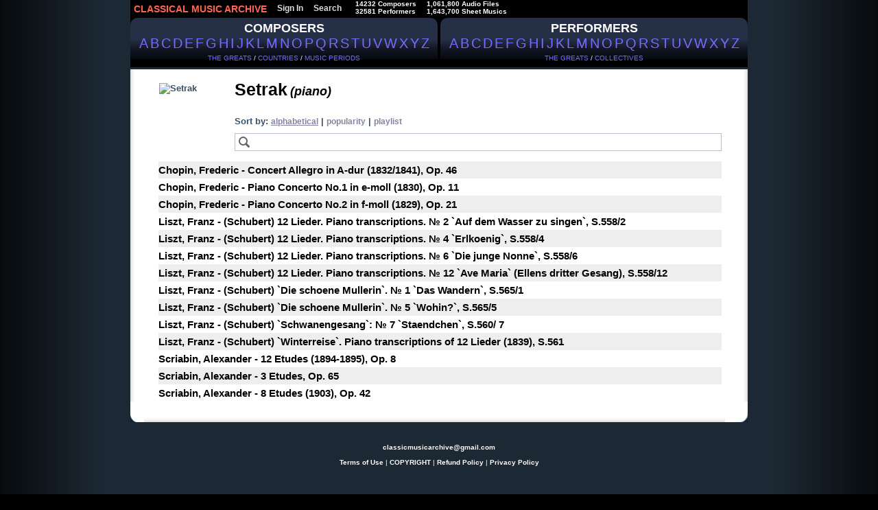

--- FILE ---
content_type: text/html; charset=cp1251
request_url: https://classical-music-online.net/en/performer/2836
body_size: 5571
content:
<!DOCTYPE html>
<html>
<head>



<title>Setrak, , piano - listen online, download, sheet music</title>
<meta name="description" content="Setrak, , piano - listen online, download, sheet music"/>
<meta name="keywords" content='Setrak, , piano - isten online, download, sheet music' />
<meta http-equiv="Content-Type" content="text/html;charset=windows-1251" />
<meta http-equiv="content-language" content="en" />




<link href="/files/css/styles.css" rel="stylesheet" media="all" />
<link rel="stylesheet" type="text/css" href="/files/css/ui.tabs.css"/>


<link rel="icon" href="/favicon.ico" type="image/x-icon" />
<link rel="shortcut icon" href="/favicon.ico" type="image/x-icon" />



<script type="text/javascript"  src="/_includes/jquery/jquery.js"></script>
<script type="text/javascript" src="/_includes/jquery/jquery.ocupload.js"></script>
<script type="text/javascript" src="/_includes/jquery/jquery.select.js"></script>
<script type="text/javascript"  src="/_includes/jquery/facebox/facebox.js"></script>



<script type="text/javascript">
 <!--           

var audios = new Array(0);

jQuery(document).ready(function($) {
// Функция stop для Audio:
HTMLAudioElement.prototype.stop = function(){
this.pause();
this.currentTime = 0.0;

var s=this.src;
this.src='';
this.src=s;
}
function ForEnd(a,event) {
a.play();
}
function ForStop(b,event) {
for (var k = 0; k < (audios.length); k++){
if (audios[k][0]!=b){
audios[k][0].stop();
}
} 
}
for (var i = 0; i < (audios.length-1); i++){
audios[i][0].addEventListener('ended',ForEnd.bind(null, audios[i+1][0]));
audios[i][0].addEventListener("playing", ForStop.bind(null, audios[i][0]));
} 
if(audios.length>0){
audios[audios.length-1][0].addEventListener("playing", ForStop.bind(null, audios[audios.length-1][0])); 
}

})
-->
</script>






<script type="text/javascript">
 <!--           
jQuery(document).ready(function($) {
$('a[rel*=facebox]').facebox();
})
-->
</script>



<script type="text/javascript">
     var verifyCallback = function(response) {
        $('#captcha').attr('value', response);
		return false;
      };

      var onloadCallback = function() {
        var capID=grecaptcha.render('html_captcha', {
          'sitekey' : '6LfD7ywUAAAAALVdC_SQexubpNDLEYEQdg4ES0cb',
		   'callback' : verifyCallback
        });
      };
    </script>









<!--google-->	

<script  type="text/javascript">
<!--	
  var _gaq = _gaq || [];
  _gaq.push(['_setAccount', 'UA-23836696-1']);
  _gaq.push(['_trackPageview']);

  (function() {
    var ga = document.createElement('script'); ga.type = 'text/javascript'; ga.async = true;
    ga.src = ('https:' == document.location.protocol ? 'https://ssl' : 'http://www') + '.google-analytics.com/ga.js';
    var s = document.getElementsByTagName('script')[0]; s.parentNode.insertBefore(ga, s);
  })();
-->
</script>
	
<!--end google-->		
</head>
<body>


<div id="page">
	
<div id="hdr">
<!-- header menu -->

<div id="hm">


<ul id="nav">
<li><a href="/" id="logo_new">
CLASSICAL MUSIC ARCHIVE
</a></li>



<li><a href="/signup/">Sign In</a></li>




<li><a href="/search/">Search</a></li>



<li style="padding-left:10px;">
14232 Composers<br />
32581 Performers
</li>

<li style="padding-left:10px;">
1,061,800  Audio Files<br />
1,643,700 Sheet Musics
</li>

</ul>


</div>


















<!-- main menu -->

<div id="alphabet">

<div id="abc_left">
<a href="/stat/?type=top_persons&amp;person_type=composer"> 
<span style="font-size:18px;font-weight:bold;" alt="Search by Composer" title="Search by Composer">COMPOSERS</span>
</a>
<br />

<ul class="abc">
<li><a href="/en/composers/A" style="font-size:20px;text-decoration:none!important;">A</a></li>
<li><a href="/en/composers/B" style="font-size:20px;text-decoration:none!important;">B</a></li>
<li><a href="/en/composers/C" style="font-size:20px;text-decoration:none!important;">C</a></li>
<li><a href="/en/composers/D" style="font-size:20px;text-decoration:none!important;">D</a></li>
<li><a href="/en/composers/E" style="font-size:20px;text-decoration:none!important;">E</a></li>
<li><a href="/en/composers/F" style="font-size:20px;text-decoration:none!important;">F</a></li>
<li><a href="/en/composers/G" style="font-size:20px;text-decoration:none!important;">G</a></li>
<li><a href="/en/composers/H" style="font-size:20px;text-decoration:none!important;">H</a></li>
<li><a href="/en/composers/I" style="font-size:20px;text-decoration:none!important;">I</a></li>
<li><a href="/en/composers/J" style="font-size:20px;text-decoration:none!important;">J</a></li>
<li><a href="/en/composers/K" style="font-size:20px;text-decoration:none!important;">K</a></li>
<li><a href="/en/composers/L" style="font-size:20px;text-decoration:none!important;">L</a></li>
<li><a href="/en/composers/M" style="font-size:20px;text-decoration:none!important;">M</a></li>
<li><a href="/en/composers/N" style="font-size:20px;text-decoration:none!important;">N</a></li>
<li><a href="/en/composers/O" style="font-size:20px;text-decoration:none!important;">O</a></li>
<li><a href="/en/composers/P" style="font-size:20px;text-decoration:none!important;">P</a></li>
<li><a href="/en/composers/Q" style="font-size:20px;text-decoration:none!important;">Q</a></li>
<li><a href="/en/composers/R" style="font-size:20px;text-decoration:none!important;">R</a></li>
<li><a href="/en/composers/S" style="font-size:20px;text-decoration:none!important;">S</a></li>
<li><a href="/en/composers/T" style="font-size:20px;text-decoration:none!important;">T</a></li>
<li><a href="/en/composers/U" style="font-size:20px;text-decoration:none!important;">U</a></li>
<li><a href="/en/composers/V" style="font-size:20px;text-decoration:none!important;">V</a></li>
<li><a href="/en/composers/W" style="font-size:20px;text-decoration:none!important;">W</a></li>
<li><a href="/en/composers/X" style="font-size:20px;text-decoration:none!important;">X</a></li>
<li><a href="/en/composers/Y" style="font-size:20px;text-decoration:none!important;">Y</a></li>
<li><a href="/en/composers/Z" style="font-size:20px;text-decoration:none!important;">Z</a></li>
</ul>

<br />



<div class="top100" style="padding-top:4px;">
<a href="/stat/?type=top_persons&amp;person_type=composer" >THE GREATS</a> /
<a href="/stat/?type=country_persons&amp;person_type=composer&amp;country=DEU"  >COUNTRIES</a> /
<a href="/stat/?person_type=composer&type=genre_persons"  >MUSIC PERIODS</a>
</div>
</div>


<div  id="abc_right">

<a href="/stat/?type=top_persons&amp;person_type=performer&amp;value=conductor">
<span style="font-size:18px;font-weight:bold;"  alt="Search by Performer" title="Search by Performer" >PERFORMERS</span>
</a>
<br />
<ul class="abc">
<li><a href="/en/performers/A" style="font-size:20px;text-decoration:none!important;">A</a></li>
<li><a href="/en/performers/B" style="font-size:20px;text-decoration:none!important;">B</a></li>
<li><a href="/en/performers/C" style="font-size:20px;text-decoration:none!important;">C</a></li>
<li><a href="/en/performers/D" style="font-size:20px;text-decoration:none!important;">D</a></li>
<li><a href="/en/performers/E" style="font-size:20px;text-decoration:none!important;">E</a></li>
<li><a href="/en/performers/F" style="font-size:20px;text-decoration:none!important;">F</a></li>
<li><a href="/en/performers/G" style="font-size:20px;text-decoration:none!important;">G</a></li>
<li><a href="/en/performers/H" style="font-size:20px;text-decoration:none!important;">H</a></li>
<li><a href="/en/performers/I" style="font-size:20px;text-decoration:none!important;">I</a></li>
<li><a href="/en/performers/J" style="font-size:20px;text-decoration:none!important;">J</a></li>
<li><a href="/en/performers/K" style="font-size:20px;text-decoration:none!important;">K</a></li>
<li><a href="/en/performers/L" style="font-size:20px;text-decoration:none!important;">L</a></li>
<li><a href="/en/performers/M" style="font-size:20px;text-decoration:none!important;">M</a></li>
<li><a href="/en/performers/N" style="font-size:20px;text-decoration:none!important;">N</a></li>
<li><a href="/en/performers/O" style="font-size:20px;text-decoration:none!important;">O</a></li>
<li><a href="/en/performers/P" style="font-size:20px;text-decoration:none!important;">P</a></li>
<li><a href="/en/performers/Q" style="font-size:20px;text-decoration:none!important;">Q</a></li>
<li><a href="/en/performers/R" style="font-size:20px;text-decoration:none!important;">R</a></li>
<li><a href="/en/performers/S" style="font-size:20px;text-decoration:none!important;">S</a></li>
<li><a href="/en/performers/T" style="font-size:20px;text-decoration:none!important;">T</a></li>
<li><a href="/en/performers/U" style="font-size:20px;text-decoration:none!important;">U</a></li>
<li><a href="/en/performers/V" style="font-size:20px;text-decoration:none!important;">V</a></li>
<li><a href="/en/performers/W" style="font-size:20px;text-decoration:none!important;">W</a></li>
<li><a href="/en/performers/X" style="font-size:20px;text-decoration:none!important;">X</a></li>
<li><a href="/en/performers/Y" style="font-size:20px;text-decoration:none!important;">Y</a></li>
<li><a href="/en/performers/Z" style="font-size:20px;text-decoration:none!important;">Z</a></li>
</ul>

<br />
<div class="top100" style="padding-top:4px;">
<a href="/stat/?type=top_persons&amp;person_type=performer&amp;value=conductor"  >THE GREATS</a> /

<a href="/collectives" >COLLECTIVES</a>

</div>
</div>


</div><!-- END fo #alphabet div-->



<br /><br>



</div><!-- END fo #hdr div-->

<div class="vse">
<!-- header -->


	



<div class="cat">	
<div class="data-case">
<div class="data">
<div class="al">





<!--КОМПОЗИТОР-->
<!--/КОМПОЗИТОР-->



<!--ИСПОЛНИТЕЛЬ-->
<link rel="canonical" href="https://classical-music-online.net/en/performer/2836"/>


<table class="archive">
<tr  class="padd">
<td class="border_left">&nbsp;</td>
<td class="top">

<div style="padding:20px 10px 10px 9px; height:100px;width:90px;float:left;margin-right:10px;">
<img src="//classic-online.ru/uploads/000_jpg/137800/137778.jpg" align="left" style="height:100px;" alt=" Setrak" title=" Setrak">
</div>


<br /><span style="color:#000;font-size:25px;">
 Setrak</span> <span style="color:#000;font-size:18px;font-style:italic;">(piano)</span>








	<div style="margin-bottom:24px;"></div>




<div style="margin-left:10px;">




Sort by: <a href="?order=engname" style="color:#8583a2 !important;text-decoration:underline;">alphabetical</a> | 
<a href="?order=cnt" style="color:#8583a2 !important;">popularity</a>


 | <a href="/en/play/2836" style="color:#8583a2 !important;">playlist</a>












<input  title="Search" type="text" id="page-search" class="catalog_archive" style="margin-top:10px;width:674px !important;" 
value="Search" onFocus="this.value='';this.style.color='#000';" onInput="javascript:FindOnPage();" onpropertychange="javascript:FindOnPage();" />


<script type="text/javascript">
function TrimStr(s) {
     s = s.replace( /^\s+/g, '');
     s = s.replace( /\s+$/g, '');
  return s.toLowerCase();
}
function FindOnPage() {
$("tr.result").show();
var textToFind = $('#page-search').val();
if (textToFind!=''){
textToFind = TrimStr(textToFind);
var a=$("[id *= '"+textToFind+"']");
var b=$("tr.result").not(a);
b.hide();
}
}
function FindReset() {
$('#page-search').val("");
FindOnPage();
}
//для корректного отображения в IE
FindReset();
</script>


</div>

<br />

<div id="comp_2836" rel="comp"  style="padding:0px 5px 0px 8px;">
<table class="prdList" width="100%" border="0">

<tr class="result"   id="chopin concert allegro in a-dur (1832/1841) op. 46"  style="background-color:#eeeeee;height:25px;">
<td class="prdName"  style="vertical-align:middle;">
<a href="/en/performer/2836?composer_sort=150&prod_sort=3429" rel="nofollow" style="font-size:15px !important;">Chopin, Frederic - 
Concert Allegro in A-dur (1832/1841), Op. 46</a>
</td>
</tr>


<tr class="result"   id="chopin piano concerto no.1 in e-moll (1830) op. 11"  style="background-color:#ffffff;height:25px;">
<td class="prdName"  style="vertical-align:middle;">
<a href="/en/performer/2836?composer_sort=150&prod_sort=519" rel="nofollow" style="font-size:15px !important;">Chopin, Frederic - 
Piano Concerto No.1 in e-moll (1830), Op. 11</a>
</td>
</tr>


<tr class="result"   id="chopin piano concerto no.2 in f-moll (1829) op. 21"  style="background-color:#eeeeee;height:25px;">
<td class="prdName"  style="vertical-align:middle;">
<a href="/en/performer/2836?composer_sort=150&prod_sort=520" rel="nofollow" style="font-size:15px !important;">Chopin, Frederic - 
Piano Concerto No.2 in f-moll (1829), Op. 21</a>
</td>
</tr>


<tr class="result"   id="liszt (schubert) 12 lieder. piano transcriptions. №  2 `auf dem wasser zu singen` s.558/2"  style="background-color:#ffffff;height:25px;">
<td class="prdName"  style="vertical-align:middle;">
<a href="/en/performer/2836?composer_sort=42&prod_sort=183709" rel="nofollow" style="font-size:15px !important;">Liszt, Franz - 
(Schubert) 12 Lieder. Piano transcriptions. №  2 `Auf dem Wasser zu singen`, S.558/2</a>
</td>
</tr>


<tr class="result"   id="liszt (schubert) 12 lieder. piano transcriptions. №  4 `erlkoenig` s.558/4"  style="background-color:#eeeeee;height:25px;">
<td class="prdName"  style="vertical-align:middle;">
<a href="/en/performer/2836?composer_sort=42&prod_sort=183711" rel="nofollow" style="font-size:15px !important;">Liszt, Franz - 
(Schubert) 12 Lieder. Piano transcriptions. №  4 `Erlkoenig`, S.558/4</a>
</td>
</tr>


<tr class="result"   id="liszt (schubert) 12 lieder. piano transcriptions. №  6 `die junge nonne` s.558/6"  style="background-color:#ffffff;height:25px;">
<td class="prdName"  style="vertical-align:middle;">
<a href="/en/performer/2836?composer_sort=42&prod_sort=183713" rel="nofollow" style="font-size:15px !important;">Liszt, Franz - 
(Schubert) 12 Lieder. Piano transcriptions. №  6 `Die junge Nonne`, S.558/6</a>
</td>
</tr>


<tr class="result"   id="liszt (schubert) 12 lieder. piano transcriptions. № 12 `ave maria` (ellens dritter gesang) s.558/12"  style="background-color:#eeeeee;height:25px;">
<td class="prdName"  style="vertical-align:middle;">
<a href="/en/performer/2836?composer_sort=42&prod_sort=183719" rel="nofollow" style="font-size:15px !important;">Liszt, Franz - 
(Schubert) 12 Lieder. Piano transcriptions. № 12 `Ave Maria` (Ellens dritter Gesang), S.558/12</a>
</td>
</tr>


<tr class="result"   id="liszt (schubert) `die schoene mullerin`. № 1 `das wandern` s.565/1"  style="background-color:#ffffff;height:25px;">
<td class="prdName"  style="vertical-align:middle;">
<a href="/en/performer/2836?composer_sort=42&prod_sort=183741" rel="nofollow" style="font-size:15px !important;">Liszt, Franz - 
(Schubert) `Die schoene Mullerin`. № 1 `Das Wandern`, S.565/1</a>
</td>
</tr>


<tr class="result"   id="liszt (schubert) `die schoene mullerin`. № 5 `wohin?` s.565/5"  style="background-color:#eeeeee;height:25px;">
<td class="prdName"  style="vertical-align:middle;">
<a href="/en/performer/2836?composer_sort=42&prod_sort=183745" rel="nofollow" style="font-size:15px !important;">Liszt, Franz - 
(Schubert) `Die schoene Mullerin`. № 5 `Wohin?`, S.565/5</a>
</td>
</tr>


<tr class="result"   id="liszt (schubert) `schwanengesang`: № 7 `staendchen` s.560/ 7"  style="background-color:#ffffff;height:25px;">
<td class="prdName"  style="vertical-align:middle;">
<a href="/en/performer/2836?composer_sort=42&prod_sort=183731" rel="nofollow" style="font-size:15px !important;">Liszt, Franz - 
(Schubert) `Schwanengesang`: № 7 `Staendchen`, S.560/ 7</a>
</td>
</tr>


<tr class="result"   id="liszt (schubert) `winterreise`. piano transcriptions of 12 lieder (1839) s.561"  style="background-color:#eeeeee;height:25px;">
<td class="prdName"  style="vertical-align:middle;">
<a href="/en/performer/2836?composer_sort=42&prod_sort=58560" rel="nofollow" style="font-size:15px !important;">Liszt, Franz - 
(Schubert) `Winterreise`. Piano transcriptions of 12 Lieder (1839), S.561</a>
</td>
</tr>


<tr class="result"   id="scriabin 12 etudes (1894-1895) op.  8"  style="background-color:#ffffff;height:25px;">
<td class="prdName"  style="vertical-align:middle;">
<a href="/en/performer/2836?composer_sort=448&prod_sort=498" rel="nofollow" style="font-size:15px !important;">Scriabin, Alexander - 
12 Etudes (1894-1895), Op.  8</a>
</td>
</tr>


<tr class="result"   id="scriabin 3 etudes op. 65"  style="background-color:#eeeeee;height:25px;">
<td class="prdName"  style="vertical-align:middle;">
<a href="/en/performer/2836?composer_sort=448&prod_sort=603" rel="nofollow" style="font-size:15px !important;">Scriabin, Alexander - 
3 Etudes, Op. 65</a>
</td>
</tr>


<tr class="result"   id="scriabin 8 etudes (1903) op. 42"  style="background-color:#ffffff;height:25px;">
<td class="prdName"  style="vertical-align:middle;">
<a href="/en/performer/2836?composer_sort=448&prod_sort=497" rel="nofollow" style="font-size:15px !important;">Scriabin, Alexander - 
8 Etudes (1903), Op. 42</a>
</td>
</tr>

</table>
</div>







</td>
<td class="border_right">&nbsp;</td>
</tr>






<tr>
<td class="left_bottom_corner">&nbsp;</td>
<td class="bottom">&nbsp;</td>
<td class="right_bottom_corner">&nbsp;</td>
</tr>
</table>

<!--/ИСПОЛНИТЕЛЬ-->




<!--КОЛЛЕКТИВ-->
<!--/КОЛЛЕКТИВ-->




<!--ПРОИЗВЕДЕНИЕ-->
<!--/ПРОИЗВЕДЕНИЕ-->
















<!--ПЛЕЙЛИСТ-->
<!--/ПЛЕЙЛИСТ-->












<!--ФАЙЛ-->
<!--/ФАЙЛ-->

</div></div></div></div>
















    
    


<script  type="text/javascript">


 //PLAYLIST
    function add_to_playlist(file_id){
      var v = { 'do'        : 'add_to_playlist',
			          'file_id'       : file_id
			      };
    $.ajax({
        'type' : 'POST',
        'url'  : "/ajax/ajax.php",
        'data' : v,
        'dataType' : 'json',
        'success' : refresh
         });
         }
	
	function refresh(res) {
      if (res.msg=='OK') {
        $("#add_to_playlist_"+res.file_id).empty().html('<a href="javascript:;" onclick="delete_from_playlist('+res.file_id+')" class="add_to_playlist"><img src="/files/img/star.png" title="Delete from playlist" /></a>');
      } else {
        $.facebox({ ajax: '/actions/login.php?error=1' });
      }
    }

	function delete_from_playlist(file_id){
      var v = { 'do'        : 'delete_from_playlist',
			          'file_id'       : file_id
			      };
    $.ajax({
        'type' : 'POST',
        'url'  : "/ajax/ajax.php",
        'data' : v,
        'dataType' : 'json',
        'success' : refresh_del
         });
         }
	
	function refresh_del(res) {
      if (res.msg=='OK') {
        $("#add_to_playlist_"+res.file_id).empty().html('<a href="javascript:;" onclick="add_to_playlist('+res.file_id+')" class="add_to_playlist"><img src="/files/img/star_grey.png" onMouseOver="this.src=\'/files/img/star.png\'" onMouseOut="this.src=\'/files/img/star_grey.png\'"  title="Add to playlist" /></a>');
      } else {
        $.facebox({ ajax: '/actions/login.php?message='+res.msg });
        /*alert(res.msg);*/
      }
    }
    
 
 
 
 	function incorrect_name(file_id) {
  $("#incorrect_name_"+file_id).empty();
    
    var v = { 'do'        : 'incorrect_name',
			  'file_id'   : file_id
			      };
    $.ajax({
        'type' : 'POST',
        'url'  : "/ajax/ajax.php",
        'data' : v,
        'dataType' : 'json',
        'success' : refresh_in
         });
}

	function refresh_in(res) {
      if (res.msg=='OK') {
      } else {
        alert(res.msg);
      }
    }
    
 
 
  
 //RATING
 
	function rate(file_id, rate) {
    
    $("#rating_"+file_id).empty().html('<img src="/files/images/working.gif">');
    
    var v = { 'do'        : 'rate',
			        'file_id'   : file_id,
			        'rate'      : rate
			      };
    $.ajax({
        'type' : 'POST',
        'url'  : "/ajax/ajax.php",
        'data' : v,
        'dataType' : 'json',
        'success' : refresh_rate
         });
}

	function refresh_rate(res) {
      if (res.msg=='OK') {
        $("#rating_"+res.file_id).empty().html(res.result);
      } else {
        alert(res.msg);
      }
    }
    

	
	
	function showVoters(FILE_ID,PAGE) {
  if (openedVotersList == FILE_ID) {
    hideVoters(FILE_ID);
    openedVotersList = 0;
    return false;
  }
  openedVotersList = FILE_ID;
  if ( $("#raitingvoters_" + FILE_ID).html() != '' ) {
    $("[rel*=raitingvoters]").hide('slow');
    $("#raitingvoters_" + FILE_ID).show('slow');
  } else {
    var v = { 'do'        : 'get_voters',
			  'file_id'   : FILE_ID
			      };
    $.ajax({
        'type' : 'POST',
        'url'  : "/ajax/ajax.php",
        'data' : v,
        'dataType' : 'json',
        'success' : showVotersResult
         });
  }
  return false;
}

function showVotersResult(res) {
  $("[rel*=raitingvoters]").hide('slow');
  $("#raitingvoters_" + res.file_id).html(res.msg).show('slow');
}

function hideVoters(FILE_ID) {
    $("#raitingvoters_" + FILE_ID).hide('slow');
    return false;
}

var openedVotersList = 0;





//THANKS

function showThanks(FILE_ID,PAGE) {
  if (openedThanksList == FILE_ID) {
    hideThanks(FILE_ID);
    openedThanksList = 0;
    return false;
  }
  openedThanksList = FILE_ID;
  if ( $("#thanks_" + FILE_ID).html() != '' ) {
    $("[rel*=thanks]").hide('slow');
    $("#thanks_" + FILE_ID).show('slow');
  } else {
    var v = { 'do'        : 'get_thanks',
			  'file_id'   : FILE_ID
			      };
    $.ajax({
        'type' : 'POST',
        'url'  : "/ajax/ajax.php",
        'data' : v,
        'dataType' : 'json',
        'success' : showThanksResult
         });
  }
  return false;
}

function showThanksResult(res) {
  $("[rel*=thanks]").hide('slow');
  $("#thanks_" + res.file_id).html(res.msg).show('slow');
}

function hideThanks(FILE_ID) {
    $("#thanks_" + FILE_ID).hide('slow');
    return false;
}

var openedThanksList = 0;


//THANKS

function add_thanks(file_id) {
	
$("#thanks_cnt_"+file_id).empty().html('<img src="/files/images/working.gif">');
	
    var v = { 'do' : 'thanks',
			  'file_id'     : file_id

			};
    $.ajax({
        'type' : 'POST',
        'url'  : "/ajax/ajax.php",
        'data' : v,
        'dataType' : 'json',
        'success' : refresh_thanks
         });
         }

		 
function refresh_thanks(res) {
         if (res.msg=='OK') {
			 
		
			$("#add_thanks_"+res.file_id+' a').empty().html("<img src='"+res.src+"' onMouseOver=\"this.src='"+res.src_old+"'\" onMouseOut=\"this.src='"+res.src+"'\"   title='"+res.title+"' />");
		
			$("#thanks_cnt_"+res.file_id).empty().html("("+res.thanks_cnt+")");
			
		}else{
			
			$("#thanks_cnt_"+res.file_id).empty().html("("+res.thanks_cnt+")");

		}
}




//AGREES

	function add_agree(comment_id) {
	
	$("#agrees_cnt_"+comment_id).empty().html('<img src="/files/images/working.gif">');
  
  var v = { 	'do' : 'update_agrees',
				'comment_id'     : comment_id
			      };
    $.ajax({
        'type' : 'POST',
        'url'  : "/ajax/ajax.php",
        'data' : v,
        'dataType' : 'json',
        'success' : refresh_agrees
         });
         }

		 
		 
	function refresh_agrees(res) {
         if (res.msg=='OK') {
			
			$("#agrees_cnt_"+res.comment_id).empty().html("<a href='/actions/agrees_users.php?comment_id="+res.comment_id+"&norefresh=1' rel='facebox3_"+res.comment_id+"' >+"+res.agrees_cnt+"</a>");
			$('a[rel*=facebox3_'+res.comment_id+']').facebox();
			
		} else {
			$("#agrees_cnt_"+res.comment_id).empty().html("<a href='/actions/agrees_users.php?comment_id="+res.comment_id+"&norefresh=1' rel='facebox3' >+"+res.agrees_cnt+"</a>");
			
         }
}






</script>
</div><!-- END fo #vse div-->


<!-- Footer -->

<div id="ftr">


<br>
<a href="mailto:classicmusicarchive@gmail.com"  rel="nofollow">classicmusicarchive@gmail.com</a>

<br /><br />




<a href="/terms"  rel="nofollow">Terms of Use</a> | 
<a href="/copyright"  rel="nofollow">COPYRIGHT</a> | <a href="/refund_policy"  rel="nofollow">Refund Policy</a> | 
<a href="/privacy_policy"  rel="nofollow">Privacy Policy</a> 



<br /><br />

<!--LiveInternet counter--><a href="https://www.liveinternet.ru/click"
target="_blank"><img id="licnt4004" width="31" height="31" style="border:0" 
title="LiveInternet"
src="[data-uri]"
alt=""/></a><script>(function(d,s){d.getElementById("licnt4004").src=
"https://counter.yadro.ru/hit?t44.5;r"+escape(d.referrer)+
((typeof(s)=="undefined")?"":";s"+s.width+"*"+s.height+"*"+
(s.colorDepth?s.colorDepth:s.pixelDepth))+";u"+escape(d.URL)+
";h"+escape(d.title.substring(0,150))+";"+Math.random()})
(document,screen)</script><!--/LiveInternet-->

<br />

</div> <!-- END fo #ftr div-->
</div><!-- END fo #page div-->




</body>
</html>